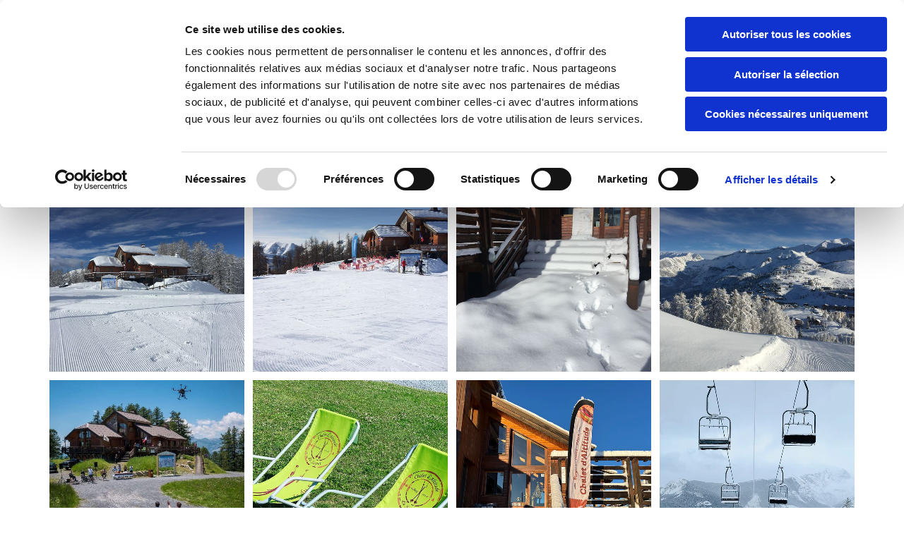

--- FILE ---
content_type: text/html; charset=UTF-8
request_url: https://www.hotelgenepi.fr/chalet-daltitude
body_size: 15814
content:
<!DOCTYPE html> <html lang="fr" data-currency="EUR" data-lang="fr" data-countrycode="fr_FR" data-rHash="fe01d67a002dfa0f3ac084298142eccd" dir="auto" data-cookiebot="true"> <head> <meta charset="UTF-8"/> <script>window.addEventListener("CookiebotOnDialogInit",function(){if (Cookiebot.getDomainUrlParam("autoAcceptCookies") === "true")Cookiebot.setOutOfRegion();});</script><script async fetchpriority="high" id="Cookiebot" src="https://consent.cookiebot.com/uc.js" data-cbid="4abfbc9f-58fd-4a0d-8f1a-f68f83b1cbf3" data-blockingmode="auto" data-culture="fr" type="text/javascript"></script><title>Chalet d'altitude</title><meta name="description" content="Chalet d'altitude"><meta property="og:type" content="website"><meta property="og:title" content="Chalet d'altitude"><meta property="og:url" content="https://www.hotelgenepi.fr/chalet-daltitude"><meta property="og:description" content="Chalet d'altitude"><meta property="og:image" content="https://www.hotelgenepi.fr"><link rel='canonical' href='https://www.hotelgenepi.fr/chalet-daltitude'/><!-- Cookiebot: Google consent mode v2 defaults --> <script type='text/javascript' data-cookieconsent='ignore'> window.dataLayer = window.dataLayer || []; function gtag(){dataLayer.push(arguments);} gtag('consent', 'default', { 'ad_storage': 'denied', 'analytics_storage': 'denied', 'ad_user_data': 'denied', 'ad_personalization': 'denied', 'functionality_storage': 'denied', 'personalization_storage': 'denied', 'security_storage': 'granted', 'wait_for_update': 500, }); gtag("set", "ads_data_redaction", true); gtag("set", "url_passthrough", false); </script><!-- Mono global site tag (gtag.js) - Google Analytics --> <script async type='text/plain' data-cookieconsent='statistics' src='https://www.googletagmanager.com/gtag/js?id=G-JQGZYJC9M6'></script> <script type='text/plain' data-cookieconsent='statistics'> window.dataLayer = window.dataLayer || []; function gtag(){dataLayer.push(arguments);} gtag('js', new Date()); gtag('config', 'G-JQGZYJC9M6', { 'anonymize_ip': true, 'send_page_view': false, 'custom_map': {'dimension1': 'monoSiteId', 'dimension2': 'monoRendering'} }); gtag('event', 'monoAction', { 'monoSiteId': '1066281', 'monoRendering': 'website'}); gtag('event', 'page_view', { 'monoSiteId': '1066281', 'monoRendering': 'website'}); var _mtr = _mtr || []; _mtr.push(['addTracker', function (action) { gtag('event', action, { 'send_to': 'G-JQGZYJC9M6', 'event_label': 'monoAction', 'monoSiteId': '1066281', 'monoRendering': 'website' }); }]); _mtr.push(['addRawTracker', function() { gtag.apply(gtag,arguments); }]); </script><script type='text/plain' data-cookieconsent='statistics'> (function(i,s,o,g,r,a,m){i['GoogleAnalyticsObject']=r;i[r]=i[r]||function(){ (i[r].q=i[r].q||[]).push(arguments)},i[r].l=1*new Date();a=s.createElement(o), m=s.getElementsByTagName(o)[0];a.async=1;a.src=g;m.parentNode.insertBefore(a,m) })(window,document,'script','//www.google-analytics.com/analytics.js','_mga'); _mga('create', 'UA-129182492-25', 'auto', 'custGa0'); _mga('custGa0.set', 'anonymizeIp', true); _mga('custGa0.send', 'pageview'); var _mtr = _mtr || []; _mga(function() { _mtr.push(['addTracker', function (action) { _mga('custGa0.send', 'event', 'monoAction', action); }]); _mtr.push(['addRawTracker', function() { _mga('custGa0.'.concat(arguments.shift()),arguments); }]); }); </script><meta name="viewport" content="width=device-width, initial-scale=1"><link rel='shortcut icon' type='image/x-icon' href='/uploads/L40xL4rl/favicon.ico'/><link rel="preload" href="https://css-fonts.eu.extra-cdn.com/css?family=Roboto:300,500&display=swap" as="style"><link href="https://css-fonts.eu.extra-cdn.com/css?family=Roboto:300,500&display=swap" rel="stylesheet"><link rel="preload" href="https://site-assets.cdnmns.com/108ab34d214b6bd35fa24bb0b75a9731/css/external-libs.css?1768316274365" as="style" fetchpriority="high"><link rel="stylesheet" href="https://site-assets.cdnmns.com/108ab34d214b6bd35fa24bb0b75a9731/css/external-libs.css?1768316274365"><style>article,aside,details,figcaption,figure,footer,header,hgroup,main,nav,section,summary{display:block}audio,canvas,video{display:inline-block}audio:not([controls]){display:none;height:0}[hidden]{display:none}html{font-size:100%;-ms-text-size-adjust:100%;-webkit-text-size-adjust:100%}html,button,input,select,textarea{font-family:inherit}body{margin:0}a:focus{outline-width:thin}a:active,a:hover{outline:0}h1{font-size:2em;margin:0.67em 0}h2{font-size:1.5em;margin:0.83em 0}h3{font-size:1.17em;margin:1em 0}h4{font-size:1em;margin:1.33em 0}h5{font-size:0.83em;margin:1.67em 0}h6{font-size:0.67em;margin:2.33em 0}abbr[title]{border-bottom:1px dotted}b,strong{font-weight:bold}blockquote{margin:1em 40px}dfn{font-style:italic}hr{-moz-box-sizing:content-box;box-sizing:content-box;height:0}mark{background:#ff0;color:#000}p,pre{margin:1em 0}code,kbd,pre,samp{font-family:monospace, serif;_font-family:'courier new', monospace;font-size:1em}pre{white-space:pre;white-space:pre-wrap;word-wrap:break-word}q{quotes:none}q:before,q:after{content:'';content:none}small{font-size:80%}sub,sup{font-size:75%;line-height:0;position:relative;vertical-align:baseline}sup{top:-0.5em}sub{bottom:-0.25em}dl,menu,ol,ul{margin:1em 0}dd{margin:0 0 0 40px}menu,ol,ul{padding:0 0 0 40px}nav ul,nav ol{list-style:none;list-style-image:none}img{-ms-interpolation-mode:bicubic}svg:not(:root){overflow:hidden}figure{margin:0}form{margin:0}fieldset{border:1px solid #c0c0c0;margin:0 2px;padding:0.35em 0.625em 0.75em}legend{border:0;padding:0;white-space:normal;*margin-left:-7px}button,input,select,textarea{font-size:100%;margin:0;vertical-align:baseline;*vertical-align:middle}button,input{line-height:normal}[type="submit"]{background-color:transparent}button,select{text-transform:none}button,html input[type="button"],input[type="reset"],input[type="submit"]{-webkit-appearance:button;cursor:pointer;*overflow:visible}button[disabled],html input[disabled]{cursor:default}input[type="checkbox"],input[type="radio"]{box-sizing:border-box;padding:0;*height:13px;*width:13px}input[type="search"]{-webkit-appearance:textfield;-moz-box-sizing:content-box;-webkit-box-sizing:content-box;box-sizing:content-box}input[type="search"]::-webkit-search-cancel-button,input[type="search"]::-webkit-search-decoration{-webkit-appearance:none}button::-moz-focus-inner,input::-moz-focus-inner{border:0;padding:0}textarea{overflow:auto;vertical-align:top}table{border-collapse:collapse;border-spacing:0}*,:before,:after{-webkit-box-sizing:border-box;-moz-box-sizing:border-box;box-sizing:border-box}@font-face{font-family:'FontAwesome';src:url("https://site-assets.cdnmns.com/108ab34d214b6bd35fa24bb0b75a9731/css/fonts/fa-brands-400.woff2") format("woff2"),url("https://site-assets.cdnmns.com/108ab34d214b6bd35fa24bb0b75a9731/css/fonts/fa-regular-400.woff2") format("woff2"),url("https://site-assets.cdnmns.com/108ab34d214b6bd35fa24bb0b75a9731/css/fonts/fa-solid-900.woff2") format("woff2"),url("https://site-assets.cdnmns.com/108ab34d214b6bd35fa24bb0b75a9731/css/fonts/fa-v4compatibility.woff2") format("woff2"),url("https://site-assets.cdnmns.com/108ab34d214b6bd35fa24bb0b75a9731/css/fonts/fa-brands-400.ttf") format("truetype"),url("https://site-assets.cdnmns.com/108ab34d214b6bd35fa24bb0b75a9731/css/fonts/fa-regular-400.ttf") format("truetype"),url("https://site-assets.cdnmns.com/108ab34d214b6bd35fa24bb0b75a9731/css/fonts/fa-solid-900.ttf") format("truetype"),url("https://site-assets.cdnmns.com/108ab34d214b6bd35fa24bb0b75a9731/css/fonts/fa-v4compatibility.ttf") format("truetype");font-weight:normal;font-style:normal;font-display:swap}@font-face{font-family:'FontAwesome';src:url("https://site-assets.cdnmns.com/108ab34d214b6bd35fa24bb0b75a9731/css/fonts/fa-brands-400.woff2") format("woff2"),url("https://site-assets.cdnmns.com/108ab34d214b6bd35fa24bb0b75a9731/css/fonts/fa-regular-400.woff2") format("woff2"),url("https://site-assets.cdnmns.com/108ab34d214b6bd35fa24bb0b75a9731/css/fonts/fa-solid-900.woff2") format("woff2"),url("https://site-assets.cdnmns.com/108ab34d214b6bd35fa24bb0b75a9731/css/fonts/fa-v4compatibility.woff2") format("woff2"),url("https://site-assets.cdnmns.com/108ab34d214b6bd35fa24bb0b75a9731/css/fonts/fa-brands-400.ttf") format("truetype"),url("https://site-assets.cdnmns.com/108ab34d214b6bd35fa24bb0b75a9731/css/fonts/fa-regular-400.ttf") format("truetype"),url("https://site-assets.cdnmns.com/108ab34d214b6bd35fa24bb0b75a9731/css/fonts/fa-solid-900.ttf") format("truetype"),url("https://site-assets.cdnmns.com/108ab34d214b6bd35fa24bb0b75a9731/css/fonts/fa-v4compatibility.ttf") format("truetype");font-weight:normal;font-style:normal;font-display:swap}header[data-underheaderrow]{position:absolute;left:0;right:0;z-index:5}header.headerFixed{position:fixed;top:0;z-index:5}header#shrunkImage{max-width:100%}header#shrunkImage>div.row{padding-top:8px;padding-bottom:8px}header.shrinking img,header.shrinking>div.row{transition:all 0.3s ease}.row{position:relative;width:100%}.row[data-attr-hide]{display:none}.rowGroup{width:100%;white-space:nowrap;overflow:hidden;display:-ms-flexbox;display:-webkit-flex;display:flex}.rowGroup.rowGroupFixed{width:1170px;margin:0 auto}.rowGroup.rowGroupFixed .row .container-fixed{width:100%}.rowGroup .row{vertical-align:top;white-space:normal;min-width:100%;min-height:100%}.rowGroup .row:last-child{margin-right:0}.no-flexbox .rowGroup .row{display:inline-block}.container{display:-ms-flexbox;display:-webkit-flex;display:flex;-webkit-flex-direction:row;-moz-flex-direction:row;-ms-flex-direction:row;flex-direction:row;-webkit-flex-wrap:wrap;-moz-flex-wrap:wrap;-ms-flex-wrap:wrap;flex-wrap:wrap}.no-flexbox .container{display:block}.no-flexbox .container:before,.no-flexbox .container:after{display:table;content:" "}.no-flexbox .container:after{clear:both}.container-fluid{width:100%}.container-fixed{width:100%}@media only screen and (min-width: 1200px){.container-fixed{max-width:1170px;margin:0 auto}.rowGroup.fullScreenRow .row{min-height:100vh;display:flex}.rowGroup.fullScreenRow.verticalAlignRowTop .row{align-items:flex-start}.rowGroup.fullScreenRow.verticalAlignRowCenter .row{align-items:center}.rowGroup.fullScreenRow.verticalAlignRowBottom .row{align-items:flex-end}.rowGroup .row{height:auto}.row.fullScreenRow{min-height:100vh;display:flex}.row.fullScreenRow.verticalAlignRowTop{align-items:flex-start !important}.row.fullScreenRow.verticalAlignRowCenter{align-items:center !important}.row.fullScreenRow.verticalAlignRowBottom{align-items:flex-end !important}}.container-fixed .container{width:100%}body .designRow{padding:0;margin:0;background-color:transparent}body .designRow>.container>.col{padding:0;margin:0}body.engagementPreviewBody{background-color:#EAEAEA}body.engagementPreviewBody .designRow{display:none}.col{position:relative;padding-left:15px;padding-right:15px}.no-flexbox .col{float:left;display:block}.col:after{content:"";visibility:hidden;display:block;height:0;clear:both}.col.flexCol{display:-ms-flexbox;display:flex;-webkit-flex-direction:column;-moz-flex-direction:column;-ms-flex-direction:column;flex-direction:column}[data-hideheader] header{margin-top:-99999px;position:absolute}[data-hidefooter] footer{margin-top:-99999px;position:absolute}.col-sm-12{width:100%}.col-sm-11{width:91.66667%}.col-sm-10{width:83.33333%}.col-sm-9{width:75%}.col-sm-8{width:66.66667%}.col-sm-7{width:58.33333%}.col-sm-6{width:50%}.col-sm-5{width:41.66667%}.col-sm-4{width:33.33333%}.col-sm-3{width:25%}.col-sm-2{width:16.66667%}.col-sm-1{width:8.33333%}@media only screen and (min-width: 768px){.col-md-12{width:100%}.col-md-11{width:91.66667%}.col-md-10{width:83.33333%}.col-md-9{width:75%}.col-md-8{width:66.66667%}.col-md-7{width:58.33333%}.col-md-6{width:50%}.col-md-5{width:41.66667%}.col-md-4{width:33.33333%}.col-md-3{width:25%}.col-md-2{width:16.66667%}.col-md-1{width:8.33333%}}@media only screen and (min-width: 1200px){.col-lg-12{width:100%}.col-lg-11{width:91.66667%}.col-lg-10{width:83.33333%}.col-lg-9{width:75%}.col-lg-8{width:66.66667%}.col-lg-7{width:58.33333%}.col-lg-6{width:50%}.col-lg-5{width:41.66667%}.col-lg-4{width:33.33333%}.col-lg-3{width:25%}.col-lg-2{width:16.66667%}.col-lg-1{width:8.33333%}}.clear:after,.clear:before{display:table;content:'';flex-basis:0;order:1}.clear:after{clear:both}.lt-ie8 .clear{zoom:1}.hide-overflow{overflow:hidden}.hide-visibility{opacity:0;visibility:hidden}.hidden{display:none !important}.hiddenBG{background-image:none !important}@media only screen and (min-width: 0px) and (max-width: 767px){.hidden-sm{display:none !important}}@media only screen and (min-width: 768px) and (max-width: 1199px){.hidden-md{display:none !important}}@media only screen and (min-width: 1200px){.hidden-lg{display:none !important}}.text-left{text-align:left}.text-center{text-align:center}.text-right{text-align:right}.margin-bottom{margin-bottom:20px}.no-lat-padding{padding-left:0px;padding-right:0px}.no-left-padding{padding-left:0px}.no-right-padding{padding-right:0px}nav .closeBtn{color:#FFF}nav a{display:block}nav a:focus,nav a:focus+.dropIco{position:relative;z-index:1}nav .dropIco{border:none;background:transparent;top:0}nav .dropIco:hover{cursor:pointer}nav .navIcon{vertical-align:middle}@media only screen and (min-width: 768px){nav:before{color:#FFF;font-size:40px;line-height:1em}[data-enablefocusindication] nav:not(.opened-menu) ul li.hasChildren{display:inline-flex}[data-enablefocusindication] nav:not(.opened-menu) ul li.hasChildren ul[id^="navUl"]{overflow:visible}[data-enablefocusindication] nav:not(.opened-menu) ul li.hasChildren ul li.hasChildren{display:block}[data-enablefocusindication] nav:not(.opened-menu) ul li a.dropIco{margin:0 !important;padding:0 !important}nav ul{margin:0;padding:0;position:relative}[data-enablefocusindication] nav ul:not(.navContainer) li.showChildren a.dropIco{position:absolute;top:50%;left:calc(100% - $caretSize)}[data-enablefocusindication] nav ul:not(.navContainer) li.showChildren>ul{opacity:1;transition:0.5s ease-in-out;max-height:1500px}[data-enablefocusindication] nav ul li a.dropIco{background-color:transparent !important;position:absolute;display:inline-block;min-width:10px;height:100%}[data-enablefocusindication] nav ul li a.dropIco:after{display:none}[data-enablefocusindication] nav ul li.hasChildren>ul>li.hasChildren a.dropIco{position:absolute;display:inline-block;top:calc(50% - 5px);right:10px;left:unset;width:10px;height:10px}[data-enablefocusindication] nav ul li.hasChildren>ul>li.hasChildren a.dropIco:after{content:"";font-family:"FontAwesome"}nav ul li{list-style:none;display:inline-block;text-align:left;position:relative}nav ul li a{display:inline-block}nav ul li a:after{content:"";font-family:"FontAwesome";font-size:0.8em;line-height:0.8em;width:10px}nav ul li a:only-child:after{display:none}nav ul li a.dropIco{display:none}nav ul li:hover>ul,nav ul li.hover>ul{display:block;opacity:1;visibility:visible}nav ul>li:focus{z-index:999}nav ul .closeBtn{display:none}nav>ul ul{display:block;opacity:0;visibility:hidden;position:absolute;left:auto;top:100%;margin-top:0;z-index:5;width:auto}nav>ul ul.left{right:100%;left:unset}nav>ul ul.firstSubmenuLeft{right:0}footer nav>ul ul{top:auto;bottom:100%}nav>ul ul .naviLeft li{text-align:end}nav>ul ul li{float:none;display:block;margin-left:0;min-width:220px;position:relative}nav>ul ul li a:after{content:"";position:absolute;right:10px;top:50%;-webkit-transform:translate(0, -50%);-moz-transform:translate(0, -50%);-o-transform:translate(0, -50%);-ms-transform:translate(0, -50%);transform:translate(0, -50%)}nav>ul ul li a.naviLeft+.dropIco{left:10px !important}nav>ul ul li a.naviLeft:after{content:"";position:absolute;left:10px;right:unset;top:50%;-webkit-transform:translate(0, -50%);-moz-transform:translate(0, -50%);-o-transform:translate(0, -50%);-ms-transform:translate(0, -50%);transform:translate(0, -50%)}nav>ul ul a{white-space:normal;display:block}nav>ul ul ul{left:100%;top:0px}}@media (min-width: 768px) and (max-width: 1199px){nav[data-settings*="verticalNav-md=true"]:before{cursor:pointer;content:"";font-family:"FontAwesome"}nav[data-settings*="verticalNav-md=true"] ul{margin:0;padding:0;visibility:visible}nav[data-settings*="verticalNav-md=true"] ul li{text-align:left !important;position:relative;display:block;width:100%}nav[data-settings*="verticalNav-md=true"] ul li.hasChildren>ul>li.hasChildren a.dropIco{height:unset}nav[data-settings*="verticalNav-md=true"] ul li.hasChildren a.dropIco{position:absolute;display:inline-block;margin-top:0 !important;margin-bottom:0 !important;right:0;height:unset}nav[data-settings*="verticalNav-md=true"] ul li.hasChildren a.dropIco:before{content:"";font-family:"FontAwesome"}nav[data-settings*="verticalNav-md=true"] ul li.hasChildren a.dropIco:after{content:'' !important;display:block;position:absolute;margin:0;width:40px;height:40px;top:50%;left:50%;background:transparent;-webkit-transform:translate(-50%, -50%);-moz-transform:translate(-50%, -50%);-o-transform:translate(-50%, -50%);-ms-transform:translate(-50%, -50%);transform:translate(-50%, -50%);z-index:2}nav[data-settings*="verticalNav-md=true"] ul li.hasChildren.showChildren>.dropIco:before{content:""}nav[data-settings*="verticalNav-md=true"] ul li.hasChildren>ul>li.hasChildren a.dropIco{right:1em;top:0 !important;left:unset !important}nav[data-settings*="verticalNav-md=true"] ul a{text-decoration:none;display:block;line-height:1}nav[data-settings*="verticalNav-md=true"] ul a:after{display:none}nav[data-settings*="verticalNav-md=true"] ul a.dropIco[aria-expanded=true] ~ ul{overflow:visible}nav[data-settings*="verticalNav-md=true"] ul a:focus,nav[data-settings*="verticalNav-md=true"] ul a:focus ~ .dropIco{z-index:6}nav[data-settings*="verticalNav-md=true"]>ul{position:fixed;top:0;right:100%;width:20%;height:100%;z-index:99999;background:rgba(0,0,0,0.9);padding-top:50px;overflow-y:scroll}nav[data-settings*="verticalNav-md=true"]>ul ul{max-height:0;margin-left:10px;transition:0.5s cubic-bezier(0, 1, 0.5, 1);overflow:hidden;display:block;position:relative;top:auto;left:auto;right:unset}nav[data-settings*="verticalNav-md=true"]>ul .hasChildren.showChildren>ul{opacity:1;transition:0.5s ease-in-out;max-height:1500px}nav[data-settings*="verticalNav-md=true"]>ul .closeBtn{position:absolute;top:10px;right:10px;font-size:2em;display:inline;width:auto;padding:0.2em}nav[data-settings*="verticalNav-md=true"]>ul .closeBtn:before{content:"×";font-family:"FontAwesome"}nav[data-settings*="verticalNav-md=true"][data-settings*="direction=right"]>ul{right:auto;left:100%}nav[data-settings*="verticalNav-md=true"]>ul{width:50%}}@media (min-width: 1200px){nav[data-settings*="verticalNav-lg=true"]:before{cursor:pointer;content:"";font-family:"FontAwesome"}nav[data-settings*="verticalNav-lg=true"] ul{margin:0;padding:0;visibility:visible}nav[data-settings*="verticalNav-lg=true"] ul li{text-align:left !important;position:relative;display:block;width:100%}nav[data-settings*="verticalNav-lg=true"] ul li.hasChildren>ul>li.hasChildren a.dropIco{height:unset}nav[data-settings*="verticalNav-lg=true"] ul li.hasChildren a.dropIco{position:absolute;display:inline-block;margin-top:0 !important;margin-bottom:0 !important;right:0;height:unset}nav[data-settings*="verticalNav-lg=true"] ul li.hasChildren a.dropIco:before{content:"";font-family:"FontAwesome"}nav[data-settings*="verticalNav-lg=true"] ul li.hasChildren a.dropIco:after{content:'' !important;display:block;position:absolute;margin:0;width:40px;height:40px;top:50%;left:50%;background:transparent;-webkit-transform:translate(-50%, -50%);-moz-transform:translate(-50%, -50%);-o-transform:translate(-50%, -50%);-ms-transform:translate(-50%, -50%);transform:translate(-50%, -50%);z-index:2}nav[data-settings*="verticalNav-lg=true"] ul li.hasChildren.showChildren>.dropIco:before{content:""}nav[data-settings*="verticalNav-lg=true"] ul li.hasChildren>ul>li.hasChildren a.dropIco{right:1em;top:0 !important;left:unset !important}nav[data-settings*="verticalNav-lg=true"] ul a{text-decoration:none;display:block;line-height:1}nav[data-settings*="verticalNav-lg=true"] ul a:after{display:none}nav[data-settings*="verticalNav-lg=true"] ul a.dropIco[aria-expanded=true] ~ ul{overflow:visible}nav[data-settings*="verticalNav-lg=true"] ul a:focus,nav[data-settings*="verticalNav-lg=true"] ul a:focus ~ .dropIco{z-index:6}nav[data-settings*="verticalNav-lg=true"]>ul{position:fixed;top:0;right:100%;width:20%;height:100%;z-index:99999;background:rgba(0,0,0,0.9);padding-top:50px;overflow-y:scroll}nav[data-settings*="verticalNav-lg=true"]>ul ul{max-height:0;margin-left:10px;transition:0.5s cubic-bezier(0, 1, 0.5, 1);overflow:hidden;display:block;position:relative;top:auto;left:auto;right:unset}nav[data-settings*="verticalNav-lg=true"]>ul .hasChildren.showChildren>ul{opacity:1;transition:0.5s ease-in-out;max-height:1500px}nav[data-settings*="verticalNav-lg=true"]>ul .closeBtn{position:absolute;top:10px;right:10px;font-size:2em;display:inline;width:auto;padding:0.2em}nav[data-settings*="verticalNav-lg=true"]>ul .closeBtn:before{content:"×";font-family:"FontAwesome"}nav[data-settings*="verticalNav-lg=true"][data-settings*="direction=right"]>ul{right:auto;left:100%}}nav[data-settings*="vertical=true"]:before{cursor:pointer;content:"";font-family:"FontAwesome"}nav[data-settings*="vertical=true"] ul{margin:0;padding:0;visibility:visible}nav[data-settings*="vertical=true"] ul li{text-align:left !important;position:relative;display:block;width:100%}nav[data-settings*="vertical=true"] ul li.hasChildren>ul>li.hasChildren a.dropIco{height:unset}nav[data-settings*="vertical=true"] ul li.hasChildren a.dropIco{position:absolute;display:inline-block;margin-top:0 !important;margin-bottom:0 !important;right:0;height:unset}nav[data-settings*="vertical=true"] ul li.hasChildren a.dropIco:before{content:"";font-family:"FontAwesome"}nav[data-settings*="vertical=true"] ul li.hasChildren a.dropIco:after{content:'' !important;display:block;position:absolute;margin:0;width:40px;height:40px;top:50%;left:50%;background:transparent;-webkit-transform:translate(-50%, -50%);-moz-transform:translate(-50%, -50%);-o-transform:translate(-50%, -50%);-ms-transform:translate(-50%, -50%);transform:translate(-50%, -50%);z-index:2}nav[data-settings*="vertical=true"] ul li.hasChildren.showChildren>.dropIco:before{content:""}nav[data-settings*="vertical=true"] ul li.hasChildren>ul>li.hasChildren a.dropIco{right:1em;top:0 !important;left:unset !important}nav[data-settings*="vertical=true"] ul a{text-decoration:none;display:block;line-height:1}nav[data-settings*="vertical=true"] ul a:after{display:none}nav[data-settings*="vertical=true"] ul a.dropIco[aria-expanded=true] ~ ul{overflow:visible}nav[data-settings*="vertical=true"] ul a:focus,nav[data-settings*="vertical=true"] ul a:focus ~ .dropIco{z-index:6}nav[data-settings*="vertical=true"]>ul{position:fixed;top:0;right:100%;width:20%;height:100%;z-index:99999;background:rgba(0,0,0,0.9);padding-top:50px;overflow-y:scroll}nav[data-settings*="vertical=true"]>ul ul{max-height:0;margin-left:10px;transition:0.5s cubic-bezier(0, 1, 0.5, 1);overflow:hidden;display:block;position:relative;top:auto;left:auto;right:unset}nav[data-settings*="vertical=true"]>ul .hasChildren.showChildren>ul{opacity:1;transition:0.5s ease-in-out;max-height:1500px}nav[data-settings*="vertical=true"]>ul .closeBtn{position:absolute;top:10px;right:10px;font-size:2em;display:inline;width:auto;padding:0.2em}nav[data-settings*="vertical=true"]>ul .closeBtn:before{content:"×";font-family:"FontAwesome"}nav[data-settings*="vertical=true"][data-settings*="direction=right"]>ul{right:auto;left:100%}@media only screen and (max-width: 767px){nav:not(.horizontal-menu--mobile):before,nav[data-settings*="vertical=true"]:not(.horizontal-menu--mobile):before{content:"";cursor:pointer;font-family:"FontAwesome";padding:10px;line-height:1em}nav:not(.horizontal-menu--mobile) ul,nav[data-settings*="vertical=true"]:not(.horizontal-menu--mobile) ul{margin:0;padding:0}nav:not(.horizontal-menu--mobile) ul li,nav[data-settings*="vertical=true"]:not(.horizontal-menu--mobile) ul li{text-align:left !important;position:relative}nav:not(.horizontal-menu--mobile) ul li.hasChildren .dropIco,nav[data-settings*="vertical=true"]:not(.horizontal-menu--mobile) ul li.hasChildren .dropIco{position:absolute;right:1em;padding-left:15px;padding-right:15px;margin-top:0 !important;margin-bottom:0 !important}nav:not(.horizontal-menu--mobile) ul li.hasChildren .dropIco:before,nav[data-settings*="vertical=true"]:not(.horizontal-menu--mobile) ul li.hasChildren .dropIco:before{content:"";font-family:"FontAwesome"}nav:not(.horizontal-menu--mobile) ul li.hasChildren .dropIco:after,nav[data-settings*="vertical=true"]:not(.horizontal-menu--mobile) ul li.hasChildren .dropIco:after{display:none}nav:not(.horizontal-menu--mobile) ul li.hasChildren.showChildren>.dropIco:before,nav[data-settings*="vertical=true"]:not(.horizontal-menu--mobile) ul li.hasChildren.showChildren>.dropIco:before{content:""}nav:not(.horizontal-menu--mobile) ul li.active>a,nav[data-settings*="vertical=true"]:not(.horizontal-menu--mobile) ul li.active>a{font-weight:600}nav:not(.horizontal-menu--mobile) ul a,nav[data-settings*="vertical=true"]:not(.horizontal-menu--mobile) ul a{text-decoration:none;line-height:1}nav:not(.horizontal-menu--mobile) ul a.dropIco[aria-expanded=true] ~ ul,nav[data-settings*="vertical=true"]:not(.horizontal-menu--mobile) ul a.dropIco[aria-expanded=true] ~ ul{overflow:visible}nav:not(.horizontal-menu--mobile) ul a:focus,nav:not(.horizontal-menu--mobile) ul a:focus ~ .dropIco,nav[data-settings*="vertical=true"]:not(.horizontal-menu--mobile) ul a:focus,nav[data-settings*="vertical=true"]:not(.horizontal-menu--mobile) ul a:focus ~ .dropIco{z-index:6}nav:not(.horizontal-menu--mobile)>ul,nav[data-settings*="vertical=true"]:not(.horizontal-menu--mobile)>ul{position:fixed;right:100%;top:0;width:100%;height:100%;z-index:99999;background:rgba(0,0,0,0.9);padding:50px 0 0 20px;overflow-y:scroll}nav:not(.horizontal-menu--mobile)>ul ul,nav[data-settings*="vertical=true"]:not(.horizontal-menu--mobile)>ul ul{max-height:0;margin-left:10px;transition:0.5s cubic-bezier(0, 1, 0.5, 1);overflow:hidden}nav:not(.horizontal-menu--mobile)>ul ul li a,nav[data-settings*="vertical=true"]:not(.horizontal-menu--mobile)>ul ul li a{line-height:1}nav:not(.horizontal-menu--mobile)>ul .hasChildren.showChildren>ul,nav[data-settings*="vertical=true"]:not(.horizontal-menu--mobile)>ul .hasChildren.showChildren>ul{opacity:1;transition:0.5s ease-in-out;max-height:1500px}nav:not(.horizontal-menu--mobile)>ul .closeBtn,nav[data-settings*="vertical=true"]:not(.horizontal-menu--mobile)>ul .closeBtn{position:absolute;top:19px;right:21px;font-size:2em;display:inline;z-index:1;padding:0.2em}nav:not(.horizontal-menu--mobile)>ul .closeBtn:before,nav[data-settings*="vertical=true"]:not(.horizontal-menu--mobile)>ul .closeBtn:before{content:"×";font-family:"FontAwesome"}nav:not(.horizontal-menu--mobile)[data-settings*="direction=right"]>ul,nav[data-settings*="vertical=true"]:not(.horizontal-menu--mobile)[data-settings*="direction=right"]>ul{left:100%;right:auto}}.locale ul{margin:0;padding:0;display:inline-block;white-space:nowrap;position:relative;z-index:2}.locale ul a{text-decoration:none}.locale ul li{display:none;list-style:none;position:absolute;width:100%}.locale ul li a:before{content:"";font-family:"FontAwesome";font-size:0.8em;margin-right:5px;display:none;vertical-align:bottom}.locale ul li.active{display:block;position:static}.locale ul li.active a:before{display:inline-block}.locale ul li.active:only-child a:before{display:none}.locale ul:hover{z-index:11}.locale ul:hover li{display:block}.locale .locale_touch li:not(.active){display:block}body.noScroll{overflow:hidden;position:fixed}body.safariNoScroll{overflow:hidden}.form input[type="checkbox"]+label{display:inline-block;margin-left:10px;cursor:pointer}.form input[type="checkbox"]+label:before{display:inline-block;vertical-align:middle;left:0;width:1.8em;height:1.8em;font-family:'FontAwesome';font-size:0.8em;text-align:center;line-height:1.7em;margin-right:0.5em;content:'';color:#333;background:#FFF;border:1px solid #ccc;letter-spacing:normal;font-style:normal}.form input[type="checkbox"]:focus+label:before{-webkit-box-shadow:box-shadow(0 0 1px 0.01em #3b99fc);-moz-box-shadow:box-shadow(0 0 1px 0.01em #3b99fc);box-shadow:box-shadow(0 0 1px 0.01em #3b99fc)}.form input[type="checkbox"]:checked+label:before{content:'\f00c'}.image{max-width:100%;height:auto}.row.brandfooter .col{display:block}.row.brandfooter .brandLogoContainer{text-align:right}.row.brandfooter .brandLogoContainer .footerlogo{vertical-align:middle}.row.brandfooter .brandLogoContainer .brandText{display:inline-block;vertical-align:middle}.row.brandfooter .brandTextAlternativeContainer{display:flex;align-items:center;padding-top:6px}.row.brandfooter .brandTextAlternativeContainer a{color:inherit !important}.row.brandfooter .brandTextContainer{width:inherit}.row.brandfooter .brandTextContainer .footerText{color:black}.row.brandfooter .logoOpacity{opacity:66%;width:100px}@media only screen and (max-width: 768px){.row.brandfooter .brandLogoContainer,.row.brandfooter .brandTextContainer{text-align:center}}.row.brandfooter.noPadding{height:40px;display:table;padding:0}.row.brandfooter.noPadding img,.row.brandfooter.noPadding span{display:table-cell;vertical-align:middle}.row.brandfooter.noPadding img.brandingText,.row.brandfooter.noPadding span.brandingText{padding-left:5px}.row.brandfooter .brandedInnerRow{padding:0}.row.brandfooter .brandedTopColumn{margin-bottom:25px}.row.brandheader{z-index:1;box-shadow:0px 0px 5px rgba(0,0,0,0.1)}.row.brandheader .col{display:block;padding-bottom:0}.row.brandheader.noPadding{height:56px;display:flex;justify-content:center;align-items:center;padding:0}.row.brandheader.noPadding .wrapper{display:flex;justify-content:center;align-items:center}.row.brandheader.noPadding .wrapper .brandingLogo{margin-right:24px;padding-right:24px;border-right:1px solid #ECEDEE}.row.brandheader.noPadding .wrapper .brandingLogo img{height:32px}.row.brandheader.noPadding .wrapper .brandingLink{font-size:13px}@media only screen and (max-width: 375px){.row.brandheader .col{display:flex;justify-content:center;align-items:center;padding-bottom:0}.row.brandheader.noPadding{height:100px}.row.brandheader.noPadding .wrapper{flex-wrap:wrap;padding:0 10px 7px 10px}.row.brandheader.noPadding .wrapper .brandingLogo{border-right:none;margin-right:0;padding-right:5px;padding-left:5px}}@media only screen and (min-width: 376px) and (max-width: 426px){.row.brandheader .col{display:flex;justify-content:center;align-items:center;padding-bottom:0}.row.brandheader.noPadding{height:88px}.row.brandheader.noPadding .wrapper{flex-wrap:wrap;padding:0 30px 7px 30px}.row.brandheader.noPadding .wrapper .brandingLogo{border-right:none;margin-right:0;padding-right:5px;padding-left:5px}}@media only screen and (min-width: 427px) and (max-width: 1024px){.row.brandheader .col{display:flex;justify-content:center;align-items:center;padding-bottom:0}.row.brandheader.noPadding .wrapper{flex-wrap:wrap}}.infobar-wrapper{position:fixed;top:0;left:0;display:block;z-index:20;width:100vw;padding:32px;background:rgba(27,27,27,0.95);font-size:13px}.infobar-wrapper .infobar{font-family:'Roboto';width:100vw;text-align:left;display:flex;flex-direction:column;justify-content:center;height:100%}.infobar-wrapper .infobar a{color:#fff}.infobar-wrapper .infobar p{color:#fff;text-align:left;line-height:18px}.infobar-wrapper .infobar .cookie-row{width:calc(100% - 64px);padding:0}.infobar-wrapper .infobar .cookie-row.cookie-row-text{overflow:auto}.infobar-wrapper .infobar h1.cookie-headline,.infobar-wrapper .infobar h4.cookie-headline{color:#fff;font-size:18px;font-weight:500;margin-bottom:8px}.infobar-wrapper .infobar h1.cookie-headline.push-top,.infobar-wrapper .infobar h4.cookie-headline.push-top{margin-top:24px}.infobar-wrapper .infobar p.cookie-description{text-align:left;line-height:1.36;font-size:14px;font-weight:300;max-width:1040px;width:100%;margin-bottom:16px}.infobar-wrapper .infobar p.cookie-readmore{font-size:14px;text-align:left;padding-bottom:12px}.infobar-wrapper .infobar .cookie-checkboxes{width:50%;min-height:47px;padding:16px 0;float:left}.infobar-wrapper .infobar .cookie-checkboxes label{color:#fff;font-size:16px;font-weight:300;margin-right:16px}.infobar-wrapper .infobar .cookie-checkboxes label input{margin-right:8px}.infobar-wrapper .infobar .cookie-buttons{font-weight:500;width:50%;min-height:47px;float:left;text-align:right}.infobar-wrapper .infobar .cookie-buttons a{cursor:pointer}.infobar-wrapper[data-settings*="bottom"]{bottom:0;top:inherit}@media only screen and (max-width: 1199px){.infobar-wrapper .infobar{width:100%}}.infobar-wrapper .infobar-close{position:absolute;top:15px;right:20px;font-size:25px;color:#FFF}.infobar-wrapper a#revoke-consent{font-size:13px;padding:13px 24px;border:1px solid #fff;background:#fff;color:#181818;-webkit-border-radius:3px;-moz-border-radius:3px;-o-border-radius:3px;border-radius:3px}.infobar-wrapper a#infobar-acceptCookiesBtn{display:inline-block;font-size:13px;padding:13px 24px;border:1px solid #fff;background:#fff;color:#181818;-webkit-border-radius:3px;-moz-border-radius:3px;-o-border-radius:3px;border-radius:3px}.infobar-wrapper a#infobar-acceptSelectedCookiesBtn{display:inline-block;font-size:13px;padding:13px 24px;border:1px solid #fff;margin-right:16px;-webkit-border-radius:3px;-moz-border-radius:3px;-o-border-radius:3px;border-radius:3px}.infobar-wrapper a#infobar-donottrack{font-size:13px;padding:13px 24px;border:1px solid #fff;background:#fff;color:#181818;margin-left:18px;float:right;-webkit-border-radius:3px;-moz-border-radius:3px;-o-border-radius:3px;border-radius:3px}@media only screen and (max-width: 992px){.infobar-wrapper{height:100%;overflow:scroll}.infobar-wrapper .infobar .cookie-row{width:100%}.infobar-wrapper .infobar .cookie-checkboxes{float:none;width:100%}.infobar-wrapper .infobar .cookie-checkboxes label{display:block}.infobar-wrapper .infobar .cookie-checkboxes label:first-of-type{margin-bottom:16px}.infobar-wrapper .infobar .cookie-buttons{float:none;width:100%;text-align:left}}.optout-button{position:fixed;bottom:0px;left:2%;z-index:5;width:100px;height:50px;background-color:rgba(163,163,163,0.4);color:white}.rowGroup .row.normalizeSize,.imagelist .slide.normalizeSize,.gallery .slide.normalizeSize,.catalog .slide.normalizeSize,.blog .slide.normalizeSize{opacity:0;padding-left:0;padding-right:0;min-width:0;max-width:0;max-height:0;border:0}@media only screen and (max-width: 768px){.rowGroup .row.normalizeSize,.imagelist .slide.normalizeSize,.gallery .slide.normalizeSize,.catalog .slide.normalizeSize,.blog .slide.normalizeSize{padding-left:0;padding-right:0;min-width:0;max-width:0;border:0}}.osmap .osmap-container,.osmap .map-container{z-index:0}.singleProduct .shopQuantity{float:left;display:inline-block;padding:5px 0}.singleProduct .shopQuantity .description{margin-right:5px}.singleProduct .shopQuantity .decreaseQuantity,.singleProduct .shopQuantity .increaseQuantity{cursor:pointer;width:20px;padding:0 10px;-moz-user-select:-moz-none;-khtml-user-select:none;-webkit-user-select:none;user-select:none}.singleProduct .shopQuantity .decreaseQuantity.outOfStock,.singleProduct .shopQuantity .increaseQuantity.outOfStock{color:#333333;cursor:auto}.singleProduct .shopQuantity .quantity{width:40px;display:inline-block;text-align:center}.cart .prodDetails>span{overflow:visible}.cart .prodDetails .prodQuant,.cart .prodDetails .prodQuantity,.cart .prodDetails .prodPrice{display:inline-block}.cart .prodDetails .prodQuant{padding-right:10px}.cart .prodDetails input.prodQuantity{width:20px;text-align:center;border-radius:3px}.cart .prodDetails .prodPrice{float:right;line-height:2.2em}.cart .prodRemove{padding-top:1em}.checkout .products .product-row .qty{width:auto} </style><!--[if IE 8]><link rel="stylesheet" href="https://site-assets.cdnmns.com/108ab34d214b6bd35fa24bb0b75a9731/css/grids.css?1768316274365"><!endif]--><style>.h-captcha{display:table;margin-bottom:10px}.hcaptcha-badge{background-color:#fafafa;z-index:2;width:280px;border-radius:4px;border:1px solid #b2bdcc;position:fixed;bottom:70px}.hcaptcha-badge.hide{visibility:hidden}.hcaptcha-badge.bottomleft{left:-210px;display:flex;flex-direction:row-reverse}.hcaptcha-badge.bottomleft .hcaptcha-badge-logo-wrapper{padding:5px 10px 0px 10px;display:flex;align-items:center;flex-direction:column}.hcaptcha-badge.bottomleft .hcaptcha-badge-logo-wrapper .hcaptcha-badge-logo{width:50px;height:50px;background-image:url("https://site-assets.cdnmns.com/108ab34d214b6bd35fa24bb0b75a9731/css/img/hcaptcha-badge.svg");background-size:cover}.hcaptcha-badge.bottomleft .hcaptcha-badge-logo-wrapper .hcaptcha-badge-text{font-size:10px;font-weight:600}.hcaptcha-badge.bottomleft .hcaptcha-badge-legal{display:block;margin:auto;line-height:18px;font-size:10px;min-width:200px}.hcaptcha-badge.bottomleft:hover{left:2px;cursor:pointer}.hcaptcha-badge.bottomright{right:-210px;display:flex}.hcaptcha-badge.bottomright .hcaptcha-badge-logo-wrapper{padding:5px 10px 0px 10px;display:flex;align-items:center;flex-direction:column}.hcaptcha-badge.bottomright .hcaptcha-badge-logo-wrapper .hcaptcha-badge-logo{width:50px;height:50px;background-image:url("https://site-assets.cdnmns.com/108ab34d214b6bd35fa24bb0b75a9731/css/img/hcaptcha-badge.svg");background-size:cover}.hcaptcha-badge.bottomright .hcaptcha-badge-logo-wrapper .hcaptcha-badge-text{font-size:10px;font-weight:600}.hcaptcha-badge.bottomright .hcaptcha-badge-legal{display:block;margin:auto;line-height:18px;font-size:10px;min-width:200px}.hcaptcha-badge.bottomright:hover{right:2px;cursor:pointer}.hcaptcha-badge:after{content:'';display:block;width:65px;height:73.6px;background-image:url("https://site-assets.cdnmns.com/108ab34d214b6bd35fa24bb0b75a9731/css/img/hcaptcha-badge-tool.png");background-size:cover} </style><!--[if IE 8]><link rel="stylesheet" href="https://site-assets.cdnmns.com/108ab34d214b6bd35fa24bb0b75a9731/css/hcaptcha.css?1768316274365"><![endif]--><style id='style_site'>.headline { font-size:40px; line-height:1.2em; letter-spacing:0em; margin-bottom:0px; font-family:Flamenco; color:#ffffff; text-transform:none; font-weight:800;} .headline a:hover { text-decoration:underline;} nav { text-align:center;} nav> ul li> a { font-weight:800; font-size:16px; transition:all 0.25s ease-in 0s;} nav:before { color:#85af40; font-size:30px;} nav> ul> li> ul a { font-family:Open Sans; font-size:14px;} nav> ul li.active> a { font-weight:400;} nav> ul li a { text-transform:uppercase; text-align:center; background-color:#85af40; border-top-left-radius:100px; border-top-right-radius:100px; border-bottom-left-radius:100px; border-bottom-right-radius:100px; margin-left:20px; padding-left:15px; padding-top:8px; padding-bottom:8px; padding-right:15px;} nav> ul> li> ul li a { border-color:#85af40; margin-left:0px; padding-left:10px; padding-top:10px; padding-bottom:10px; padding-right:10px;} nav> ul> li> ul li.active> a { color:#fff; background-color:rgb(133, 175, 64); border-color:#85af40;} nav.opened-menu> ul { background-color:#85af40;} nav> ul .closeBtn { color:rgb(197, 197, 197);} .nav .navIcon.fa { padding-right:10px; padding-bottom:2px;} nav> ul li a:hover { background-color:#ffffff;} nav .navIcon.fa { color:#85af40;} nav:hover:before { color:#85af40;} .subtitle { font-size:30px; line-height:1.2em; letter-spacing:0em; margin-bottom:0px; font-family:Flamenco; color:#bfbfbf; font-weight:800;} .preamble { font-size:18px; line-height:1.5em; letter-spacing:0em; margin-bottom:0px; font-family:Muli; color:rgb(76, 75, 75);} .bodytext { line-height:1.6em; margin-bottom:0px; font-size:18px; font-family:Muli; color:rgb(76, 75, 75);} .bodytext a { color:#ffffff;} .bodytext a:hover { color:rgb(55, 111, 46);} .smalltext { line-height:1.6em; letter-spacing:0em; font-size:14px; margin-bottom:5px; font-family:Open Sans; color:#fff;} body { color:rgb(76, 75, 75); font-size:18px; line-height:1.6em; font-weight:400; background-color:#fff; font-family:Nunito;} body a { text-decoration:none; color:#fff;} body a:hover { color:#ffffff;} .button { border-radius:3px; width:100%; background-color:#ffffff; font-size:15px; line-height:1.2em; text-align:center; border-top-left-radius:0px; border-top-right-radius:0px; border-bottom-left-radius:0px; border-bottom-right-radius:0px; padding-left:25px; padding-top:12px; padding-bottom:12px; padding-right:25px;} .button:hover { background-color:#bfbfbf;} .button .buttonIcon.fa { margin-right:10px;} .form { margin-bottom:0px; padding-top:0px; padding-right:0px; padding-bottom:0px; padding-left:0px;} .form label { padding-bottom:0px; margin-bottom:10px; line-height:1.2em; color:rgb(76, 75, 75); margin-top:0px;} .form input[type=text],.form textarea,.form select { border-radius:3px; border-color:rgb(197, 197, 197); color:rgb(76, 75, 75); font-size:18px; padding-top:10px; padding-right:10px; padding-bottom:10px; padding-left:10px; margin-top:0px; margin-right:0px; margin-bottom:10px; margin-left:0px; background-color:#fff; border-top-width:1px; border-left-width:1px; border-bottom-width:1px; border-right-width:1px;} .form input[type=submit] { margin-top:20px; margin-bottom:0px;} .form .optins span>a.optinLink:hover { color:rgb(55, 111, 46);} .form .thankYou { color:rgb(76, 75, 75); line-height:1.6em;} .form .subtitle { margin-top:0px; font-family:Muli; font-size:15px; font-weight:400; padding-bottom:10px; padding-top:5px; color:rgb(76, 75, 75);} .form .optins label>a.optinLink { color:#ffffff;} .form input[type=checkbox]+span,.form input[type=radio]+span,.form .form_option input[type=checkbox]+label:not([class*="optin"]) { color:rgb(76, 75, 75); font-size:18px; line-height:1.6em; margin-left:0px; margin-bottom:10px; margin-right:0px;} .text { margin-bottom:0px; padding-top:0px; padding-right:0px; padding-bottom:0px; padding-left:0px;} .image { margin-bottom:0px; padding-top:0px; padding-right:0px; padding-bottom:0px; padding-left:0px;} .map { margin-bottom:40px;} .gallery { margin-bottom:0px;} .row { padding-top:70px; padding-right:30px; padding-bottom:70px; padding-left:30px; background-color:#fff;} .col { margin-bottom:0px; padding-left:15px; padding-right:15px; margin-top:0px; padding-bottom:0px;} .custom1 { line-height:1.6em; margin-bottom:0px; font-size:20px; text-align:right; font-weight:400; text-transform:none; color:rgb(76, 75, 75); font-family:Muli;} .custom2 { line-height:1.6em; margin-bottom:0px; font-family:Muli; color:#fff; text-align:center;} .custom2 a { color:#85af40;} .custom2 a:hover { color:#fff;} .custom4 { line-height:1.6em; margin-bottom:5px; font-family:Open Sans;} .custom5 { line-height:1.6em; margin-bottom:5px; font-size:21px;} .custom3 { line-height:1.6em; margin-bottom:0px; font-size:18px; color:#fff;} .custom3 a { color:#bfbfbf;} .custom3 a:hover { color:#fff;} .smallsubtitle { font-size:30px; line-height:1.2em; margin-bottom:0px; font-family:Playfair Display; color:#fff; margin-top:0px; font-weight:800; margin-left:0px;} .spottext { font-size:30px; color:#fff; line-height:1.2em; text-align:center; margin-bottom:20px; font-family:Lora;} .spottext a { color:#fff;} .spottext a:hover { color:#fff;} .footertext { font-size:18px; line-height:1.6em; margin-bottom:0px; font-family:Muli; color:#85af40; text-align:center; padding-bottom:3px;} .footertext a { color:rgb(55, 111, 46);} .footertext a:hover { color:#ffffff;} .companyname { font-size:27px; text-align:left; line-height:1.2em; font-family:Open Sans; color:#85af40;} .companyname a { color:#85af40;} .companyname a:hover { color:#85af40;} .smallspottext { line-height:1.5em; color:#fff; text-align:center; font-size:20px; margin-bottom:5px; font-family:Open Sans;} .smallspottext a { color:#ffffff;} .smallspottext a:hover { color:#fff;} .locale { text-align:right;} .locale ul li a { transition:all 0.25s ease-in 0s; color:#fff; font-size:14px;} .locale ul li { background-color:#85af40; padding-top:5px; padding-right:15px; padding-bottom:5px; padding-left:15px;} .locale ul li:hover { background-color:rgb(76, 75, 75);} .locale ul li a:hover { color:#fff;} .locale ul li.active a { color:#fff;} .button2 { font-size:18px; line-height:1.2em; margin-bottom:0px; border-radius:3px; display:table; margin-left:auto; margin-right:auto; padding-top:12px; padding-right:25px; padding-bottom:12px; padding-left:25px; border-top-width:0px; border-right-width:0px; border-bottom-width:0px; border-left-width:0px; border-color:#fff; color:#fff; background-color:rgb(76, 75, 75); border-top-left-radius:0px; border-top-right-radius:0px; border-bottom-right-radius:0px; border-bottom-left-radius:0px; text-align:center;} .button2:hover { border-color:#fff; color:#fff; background-color:#bfbfbf;} .button2 .buttonIcon.fa { margin-right:10px;} .divider { border-top-width:1px; border-color:rgb(197, 197, 197); width:100%; display:table; margin-left:auto; margin-right:auto;} .singlePost .divider { margin-bottom:40px;} .socialmedia { text-align:right; font-size:18px;} .socialmedia li { margin-left:0px; margin-bottom:10px; margin-right:10px; background-color:#fff; border-top-left-radius:100px; border-top-right-radius:100px; border-bottom-right-radius:100px; border-bottom-left-radius:100px; border-color:rgba(120, 97, 6, 0); border-top-width:4px; border-right-width:4px; border-bottom-width:4px; border-left-width:4px;} .socialmedia li:hover { background-color:#fff;} .socialmedia li a { color:#fff; width:30px; height:30px;} .socialmedia li a:hover { color:#fff;} .paymenticons li { padding-bottom:0px; margin-bottom:10px; margin-left:0px; padding-left:0px; margin-right:10px;} .paymenticons { text-align:left;} .linklist { padding-bottom:0px; padding-left:0px; margin-bottom:40px; margin-top:0px;} .linklist a { margin-bottom:1px; background-color:rgb(241, 241, 241); padding-top:10px; padding-right:10px; padding-bottom:10px; padding-left:10px;} .linklist a:hover { background-color:rgb(241, 241, 241);} .linklist .listIcon { border-top-width:3px; border-right-width:20px;} .breadcrumb li a { margin-bottom:10px; margin-left:10px; margin-right:10px;} .cart { display:table; margin-left:auto; margin-right:0; margin-bottom:0px; padding-top:3px;} .cart .cartBtn { color:#85af40; font-size:20px;} .cart .cartAmount { font-size:12px; color:#fff; background-color:#fff; width:16px; height:16px; margin-left:-5px; border-top-left-radius:100px; border-top-right-radius:100px; border-bottom-right-radius:100px; border-bottom-left-radius:100px; margin-top:-8px;} .cart .checkoutBtn { margin-bottom:0px;} .cart .title { margin-bottom:20px;} .cart .subTotalText { margin-top:0px;} .cart .subTotal { margin-bottom:10px; margin-top:5px;} .cart .cartContents { background-color:#fff; border-color:#fff; border-top-width:1px; border-right-width:1px; border-bottom-width:1px; border-left-width:1px;} .cart .divider { margin-bottom:10px;} .cart .cartBtn:hover { color:#85af40;} .search { display:table; margin-left:auto; margin-right:0;} .search .searchicon { color:#fff; width:16px; height:16px; border-top-left-radius:100px; border-top-right-radius:100px; border-bottom-right-radius:100px; border-bottom-left-radius:100px; font-size:16px; margin-bottom:0px;} .review { margin-bottom:40px; background-color:#fff; padding-top:40px; padding-right:40px; padding-bottom:40px; padding-left:40px;} .review .reviewName { text-align:center; margin-bottom:10px;} .review .reviewDescription { text-align:center; margin-bottom:10px;} .review .reviewRating { text-align:center;} .review .reviewRating .star { margin-right:5px; margin-left:5px; margin-bottom:0px; padding-bottom:0px;} .review .authorDate { text-align:center; margin-top:10px;} .html { margin-bottom:40px;} .blog .details { padding-top:0px; margin-top:20px; margin-bottom:20px; padding-left:0px; padding-right:0px;} .blog .readMore { margin-top:20px; color:#fff; background-color:rgba(15, 174, 134, 0); padding-left:0px; padding-right:0px; padding-top:10px;} .blog { background-color:rgba(255, 255, 255, 0); padding-left:0px;} .blog .title { padding-left:0px; padding-right:0px;} .blog .shortDescription { padding-left:0px; padding-right:0px;} .blog li .textContainer { padding-left:30px; padding-right:30px; padding-top:10px; margin-bottom:0px;} .blog li { background-color:#fff;} .blog .readMore:hover { color:#bfbfbf;} .catalog { margin-bottom:40px;} .catalog .productText { padding-top:10px; margin-left:20px; margin-top:20px; margin-bottom:40px; margin-right:0px;} .catalog .visualTag { text-align:center; text-transform:uppercase; padding-top:7px; padding-right:7px; padding-bottom:7px; padding-left:7px;} .catalog .name a { color:#85af40;} .catalog .name a:hover { color:rgb(76, 75, 75);} .catalog .price { color:#85af40; text-align:center; margin-bottom:0px;} .catalog li { background-color:#fff;} .catalog .name { text-align:center;} .emailshare a { margin-bottom:20px;} .openinghours .specialDayTitle { margin-top:40px;} .openinghours { margin-bottom:40px;} .openinghours .dayLabel { margin-bottom:0px;} .offers { margin-bottom:40px; background-color:#fff; padding-top:40px; padding-right:40px; padding-bottom:40px; padding-left:40px;} .offers .button { margin-bottom:0px; margin-top:20px; display:table; margin-left:auto; margin-right:auto;} .offers .offerName { text-align:center; margin-bottom:10px;} .offers .offerDescription { text-align:center;} .offers .offerPrice { text-align:center; margin-bottom:10px; margin-top:10px;} .offers .validFrom { text-align:center;} .offers .validThrough { text-align:center;} .offerPrice { font-weight:400;} .list { margin-bottom:40px;} .list .listIcon { font-size:21px; width:25px; height:25px; margin-right:10px;} .video { margin-bottom:40px;} .singleProduct .addBtn { padding-top:13px;} .singleProduct .gallery .visualTag { text-align:center; font-size:21px; text-transform:uppercase; padding-top:10px; padding-right:10px; padding-bottom:10px; padding-left:10px;} .singleProduct .divider { margin-bottom:20px; margin-top:0px;} .pricelist { margin-bottom:40px;} .pricelist li { margin-bottom:20px;} .pricelist .listImg { margin-bottom:10px; max-width:100%; margin-top:0px;} .checkout .divider { margin-bottom:20px;} .checkout .descriptivetext { padding-bottom:20px;} .checkout .infolabel { padding-bottom:10px;} .verticalnav { margin-bottom:40px;} .verticalnav> li> a { color:#fff; margin-bottom:10px;} .verticalnav> li> a:hover { color:#ffffff;} nav> li.active> a { color:#ffffff;} .verticalnav> li> ul a { color:#fff;} .verticalnav> li> ul a:hover { color:#ffffff;} .verticalnav> li> ul li.active> a { color:#ffffff;} .verticalnav> li> ul li a { margin-bottom:10px;} .verticalnav .verticalnavIcon.fa { margin-right:10px;} .singlePost .blogShare { margin-bottom:40px;} .imagelist { margin-bottom:40px;} .facebookpage { margin-bottom:40px;} .instagramembed { margin-bottom:40px;} .googleplusone { margin-bottom:40px;} .openinghours2 { margin-bottom:40px;} .shopfilter .shop_filter { background-color:#fff; padding-top:10px;} .shopfilter .filter_label { color:#85af40;} .shopfilter label { color:#85af40;} .shopfilter .price-text { color:#85af40; font-size:14px;} .shopfilter .clearSelection { color:#85af40; line-height:2.45em; font-size:12px;} .shopfilter .ui-slider { background-color:rgb(197, 197, 197);} .shopfilter .ui-slider-range { background-color:#fff;} .shopfilter .ui-slider-handle { background-color:#fff; border-color:rgb(197, 197, 197);} .shopfilter { background-color:rgb(209, 209, 209);} .scrollIcon { background-color:#ffffff; border-top-left-radius:0px; border-top-right-radius:0px; border-bottom-right-radius:0px; border-bottom-left-radius:0px; width:30px; height:30px;} .scrollIcon span:before { color:#fff;} .scrollIcon:hover { background-color:#ffffff;} .lightbox-image .lightbox-caption { color:#fff; margin-top:0px; margin-right:0px; margin-bottom:0px; margin-left:0px;} .modal { background-color:#ea6d6d; border-left-width:5px; border-top-width:5px; border-bottom-width:5px; border-right-width:5px; border-color:#ffffff; padding-left:40px; padding-top:40px; padding-bottom:40px; padding-right:40px;} .engagement.modal .bodytext { text-align:center; padding-bottom:20px;} .engagement.modal .headline { text-align:center;} .engagement.modal .button, .engagement.modal input[type=submit] { text-align:left; margin-left:auto; margin-right:auto;} .engagement.modal .closeBtn { background-color:rgba(40, 197, 250, 0); font-size:29px; width:20px;} .engagement.modal .closeBtn:hover { color:#bfbfbf;} .engagement.thinbar { background-color:#fff; border-left-width:5px; border-top-width:5px; border-bottom-width:5px; border-right-width:5px; border-color:#ffffff; padding-left:30px; padding-top:60px; padding-bottom:30px; padding-right:30px;} .engagement.thinbar .headline { text-align:center;} .engagement.thinbar .bodytext { text-align:center; margin-bottom:40px;} .engagement.thinbar .button { text-align:left; margin-left:auto; margin-right:auto;} .engagement.thinbar .closeBtn { font-size:30px;} .cornerbox { background-color:#fff; border-left-width:5px; border-top-width:5px; border-bottom-width:5px; border-right-width:5px; border-color:#ffffff; margin-left:40px; margin-top:40px; margin-bottom:40px; margin-right:40px; padding-left:30px; padding-top:60px; padding-bottom:30px; padding-right:30px;} .engagement.cornerbox .bodytext { text-align:center; padding-bottom:30px;} .engagement.cornerbox .button, .engagement.cornerbox input[type=submit] { text-align:left; margin-left:auto; margin-right:auto;} .engagement.cornerbox .headline { text-align:center;} .iconlist .iconItem { font-size:50px;} .iconlist li a { color:#ffffff;} .iconlist li a:hover { color:#ffffff;} .iconlist li { background-color:rgba(0, 155, 207, 0); width:60px; height:60px; border-top-left-radius:0px; border-top-right-radius:0px; border-bottom-right-radius:0px; border-bottom-left-radius:0px; color:#fff;} .iconlist { text-align:left;} .accordion { margin-top:0px; margin-bottom:40px;} .accordion .itemTitle { background-color:#fff; border-top-width:1px; border-right-width:0px; border-bottom-width:0px; border-left-width:0px; border-color:rgb(197, 197, 197); padding-top:20px; padding-right:30px; padding-bottom:20px; padding-left:20px; color:#bfbfbf;} .accordion .itemTitle:hover { background-color:#fff; border-color:rgb(197, 197, 197);} .accordion li.active .itemTitle { background-color:#fff; border-color:rgb(197, 197, 197);} .accordion .itemContent { border-color:#fff; border-top-width:1px; border-right-width:1px; border-bottom-width:1px; border-left-width:1px; padding-top:30px; padding-right:30px; padding-bottom:30px; padding-left:30px; margin-bottom:20px;} .accordion .button { margin-top:40px; margin-bottom:20px; display:table; margin-left:auto; margin-right:0;} .accordion .itemIcon { margin-right:10px; margin-left:10px;} .accordion li { margin-top:0px; margin-right:0px; margin-bottom:0px; margin-left:0px;} .accordion .image { margin-bottom:20px; margin-top:0px;} .lightsubtitle { color:#fff; font-family:Playfair Display; font-size:30px; font-weight:800;} .lightheadline { color:rgb(55, 111, 46); font-size:40px; font-family:Playfair Display; line-height:1.4em; text-transform:uppercase;} .lightbodytext { color:#fff;} .lightbodytext a { color:rgb(197, 197, 197);} .lightbodytext a:hover { color:#fff;} .arrow { color:#fff; background-color:#85af40; font-size:25px; width:30px; border-top-left-radius:0px; border-top-right-radius:0px; border-bottom-right-radius:0px; border-bottom-left-radius:0px; height:30px;} .arrow:hover { color:#fff; background-color:#85af40;} .dots li { background-color:rgba(255, 255, 255, 0); border-color:#fff; width:10px; height:10px; border-left-width:1px; border-top-width:1px; border-right-width:1px; border-bottom-width:1px;} .dots li.active { background-color:#fff; border-color:#fff;} .dots li:hover { border-color:#fff; background-color:#fff;} @media only screen and (max-width:1199px) {nav:before { font-size:30px; color:#ffffff;} nav.opened-menu> ul { background-color:#fff; padding-top:50px; padding-right:60px; padding-bottom:0px; padding-left:60px;} nav> ul .closeBtn { color:rgb(76, 75, 75);} nav> ul li a { margin-left:0px; margin-bottom:15px; padding-top:10px; padding-bottom:10px;} nav> ul li> a { font-size:15px;} .row { padding-top:50px; padding-bottom:50px;} .custom4 {} .custom4 a {} .custom4 a:hover {} .custom1 { font-size:18px;} .custom3 {} .custom3 a {} .custom3 a:hover {} body {} body a {} body a:hover {} .text {} .headline { font-size:32px;} .subtitle { font-size:28px; line-height:1.4em;} .preamble { font-size:17px;} .bodytext { color:#85af40;} .smallsubtitle { font-size:26px;} .smalltext { font-size:12px;} .spottext { font-size:24px;} .socialmedia { font-size:15px;} .socialmedia li { margin-bottom:0px; border-top-width:0px; border-right-width:0px; border-bottom-width:0px; border-left-width:0px; margin-right:15px;} .custom2 { font-size:16px;} .lightheadline { font-size:35px;} .engagement.modal .bodytext { color:rgb(76, 75, 75);} }@media only screen and (max-width:767px) {nav.opened-menu> ul { background-color:#fff; padding-left:60px; padding-top:50px; padding-bottom:0px; padding-right:60px;} nav> ul> li> ul li a { border-color:rgba(255, 255, 255, 0);} nav> ul> li> ul a { font-size:20px;} nav> ul> li> ul li.active> a { color:#fff; background-color:rgb(133, 175, 64); border-color:rgba(255, 255, 255, 0);} nav { text-align:right;} nav:before { color:#85af40;} nav:hover:before { color:#85af40;} .headline { font-size:22px; line-height:1.4em;} .subtitle { font-size:20px; line-height:1.6em;} .preamble { font-size:16px;} .bodytext { font-size:16px;} .col { padding-top:0px; padding-right:0px; padding-left:0px;} .row { padding-top:20px; padding-left:20px; padding-right:20px; padding-bottom:20px;} .form label { font-size:16px;} .form input[type=text],.form textarea,.form select { font-size:16px;} .form .thankYou { font-size:16px;} .form .subtitle { font-size:16px;} .form input[type=checkbox]+span,.form input[type=radio]+span,.form .form_option input[type=checkbox]+label:not([class*="optin"]) { font-size:16px; margin-right:10px;} .gallery { margin-bottom:20px;} .map { margin-bottom:20px;} .image { margin-bottom:20px;} .button { background-color:#85af40; margin-bottom:20px;} .custom1 {} .custom1 a {} .custom1 a:hover {} .custom2 { font-size:14px;} .custom3 { font-size:16px;} .custom4 {} .custom4 a {} .custom4 a:hover {} .custom5 { text-align:center;} .spottext { font-size:24px; color:#fff;} body {} body a {} body a:hover {} .locale {} .locale ul li a {} .locale ul li a:hover {} .locale ul li.active a {} .locale ul li {} .locale ul li:hover {} .locale ul li.active {} .smallsubtitle { font-size:19px;} .companyname { font-size:20px;} .companyname a {} .companyname a:hover {} .footertext { font-size:16px; padding-bottom:5px;} .socialmedia { text-align:center;} .review { margin-bottom:20px;} .linklist { margin-bottom:20px;} .html { margin-bottom:20px; padding-bottom:0px; padding-top:0px;} .catalog { margin-bottom:20px;} .blog .readMore { margin-bottom:20px;} .openinghours { margin-bottom:20px;} .video { margin-bottom:20px;} .list { margin-bottom:20px;} .offers { margin-bottom:20px;} .cart .subTotalText { margin-top:5px; margin-bottom:10px;} .cart .prodPrice { margin-top:10px; margin-bottom:10px;} .pricelist { margin-bottom:20px;} .verticalnav { margin-bottom:20px;} .verticalnav> li> a { background-color:rgba(133, 175, 64, 0.02);} .verticalnav> li.active a { background-color:rgba(133, 175, 64, 0.02);} .imagelist { margin-bottom:20px;} .facebookpage { margin-bottom:20px;} .instagramembed { margin-bottom:20px;} .googleplusone { margin-bottom:20px;} .openinghours2 { margin-bottom:20px;} .lightsubtitle { font-size:20px; line-height:1.6em;} .lightheadline { font-size:25px;} .lightbodytext { font-size:16px;} .engagement.modal .bodytext { color:rgb(76, 75, 75);} }#r5001 { padding-left:0px; padding-right:0px;} #r5001> .container {} #r2740 { padding-top:10px; padding-bottom:10px; border-bottom-width:1px; border-color:#fff;} #c4757 { padding-left:0px; padding-right:5px;} #m2873 { max-width:89%; float:left; margin-left:auto; margin-right:auto;} #m2498> ul> li> ul li a { background-color:#85af40;} #m2498> ul> li> ul li a:hover { background-color:#85af40;} #m2498> ul> li> ul li.active> a { background-color:#85af40;} #m2498:before { color:#ffffff;} #m2498:hover:before { color:#ffffff;} #m2498> ul li> a { font-size:15px;} #m2868 { background-color:#85af40; font-weight:800; margin-left:auto; margin-right:auto;} #r5002 { background-position:50% 0%; background-repeat:repeat-y;} #r5002> .container {} #r1074 { padding-top:50px; padding-bottom:42px; background-color:#fff; border-top-width:0px; border-color:rgb(197, 197, 197);} #c3299 {}#m3291 { margin-left:auto; margin-right:auto; max-width:23%; margin-bottom:12px;} #c4692 {}#r4389 { background-color:#85af40; padding-top:10px; padding-bottom:10px;} #p9358 { background-image:url(/uploads/Qx0VfAzq/IMG_8165.jpeg);} #p9358 #m2553 .hoverOverlay .hoverIcon { border-style:solid;} #p9358 #m2553 .hoverOverlay { border-style:solid;} #p9358 #m2553 { border-style:solid;} #p9358 #m3370 { background-color:#5c2b2b; border-style:solid;} #p9358 #c7728 { padding-left:0px; padding-right:0px;} #p9358 #m9233 .hoverOverlay .hoverIcon { border-style:solid;} #p9358 #m9233 .hoverOverlay { border-style:solid;} #p9358 #m4111 { border-style:solid;} @media only screen and (max-width:1199px) {#m2873 { max-width:55%;} #r5002 { margin-bottom:0px; margin-top:0px;} #r1074 { padding-top:40px; padding-bottom:32px;} #m3291 { max-width:31%;} }@media only screen and (max-width:767px) {#m2873 { margin-bottom:0px;} #r4876 { background-color:rgb(209, 209, 209);} #c4615 { padding-bottom:0px;} #m4288 { display:table; margin-left:auto; margin-right:auto; width:83%; text-align:center; margin-bottom:0px;} #r1074 { padding-bottom:16px; padding-top:25px;} #c3299 { padding-bottom:0px;} #c3869 { padding-bottom:0px;} #m3291 { max-width:46%; margin-bottom:0px;} #m1028 { margin-top:0px; margin-right:0px; margin-bottom:0px; margin-left:0px;} #m2647 { margin-top:0px; margin-right:0px; margin-bottom:0px; margin-left:0px;} #c4692 { padding-bottom:0px;} #p9358 #c7728 { padding-left:16px; padding-right:16px;} }</style><link rel="preload" as="style" href="https://site-assets.cdnmns.com/108ab34d214b6bd35fa24bb0b75a9731/css/cookiebotVideoPlaceholder.css?1768316274365"><link rel="stylesheet" href="https://site-assets.cdnmns.com/108ab34d214b6bd35fa24bb0b75a9731/css/cookiebotVideoPlaceholder.css?1768316274365"><style>.fluid-width-video-wrapper{height:100%}.cookiebot-placeholder-container{display:inline-block;text-align:center;max-width:80%}.cookiebot-placeholder{font-size:16px;background-color:#E5E6E8;color:#1A1A1B;text-decoration:none;width:100%;padding:20px;aspect-ratio:16/9;display:flex;align-items:center;justify-content:center;flex-direction:column}.mono-video-wrapper{aspect-ratio:16/9}.cookie-placeholder-text{font-size:16px;line-height:20px;word-break:break-word;hyphens:auto}.cookie-placeholder-icon{font-size:60px !important;margin-bottom:10px;margin-top:-7px;color:#262628}.cookie-placeholder-button{font-size:16px;color:#FFFFFF;cursor:pointer;background-color:#262628;display:block;text-align:center;padding:5px;margin-top:10px;width:100%;word-break:break-word}.cookie-fit-content{height:100%;min-height:140px}.cookie-facebook-page{width:340px;min-width:180px}.cookie-facebook-post{width:350px;min-width:350px}.cookie-facebook-video{width:220px;min-width:220px}.cookie-facebook-comment{width:220px;min-width:220px}.cookie-facebook-small{width:min-content;min-width:450px;height:min-content}.cookie-facebook-small .cookiebot-placeholder{aspect-ratio:unset} </style><!--[if IE 8]><link rel="stylesheet" href="https://site-assets.cdnmns.com/108ab34d214b6bd35fa24bb0b75a9731/css/cookiebotVideoPlaceholder.css?1768316274365"><![endif]--><style>@media screen and (min-width: 1280px){#CybotCookiebotDialog.CybotEdge{top:0% !important;transform:translate(-50%, 0%) !important}} </style><!--[if IE 8]><link rel="stylesheet" href="https://site-assets.cdnmns.com/108ab34d214b6bd35fa24bb0b75a9731/css/cookiebotOverrideSwiftTop.css?1768316274365"><![endif]--><style>#CookiebotWidget{display:none !important} </style><!--[if IE 8]><link rel="stylesheet" href="https://site-assets.cdnmns.com/108ab34d214b6bd35fa24bb0b75a9731/css/cookiebotOverrideWidgetHide.css?1768316274365"><![endif]--><script async> let retries = 0; const checkWidgetExists = setInterval(() => { retries++; if( document.getElementById('CookiebotWidget')){ document.getElementById('CookiebotWidget').remove(); } if(retries>= 50){ clearInterval(checkWidgetExists); } }, 100); </script><!--[if lt IE 9]><script src="https://site-assets.cdnmns.com/108ab34d214b6bd35fa24bb0b75a9731/js/html5shiv.js"></script><script src="https://site-assets.cdnmns.com/108ab34d214b6bd35fa24bb0b75a9731/js/respond.js"></script><![endif]--><script>if ('serviceWorker' in navigator){navigator.serviceWorker.getRegistrations().then(function(registrations) { for(registration in registrations) { registration.unregister(); }}); }</script><link rel="preconnect" href="https://site-assets.cdnmns.com/" crossorigin><link rel="preconnect" href="https://fonts.prod.extra-cdn.com/" crossorigin><style id='globalCSS'>/*global data phone number doesn't fall in two lines on small screens*/ span[data-mono-global="phone"] { white-space: nowrap;} span[data-global="phone"] { white-space: nowrap;}</style> <script>window.ASSETSURL='https://site-assets.cdnmns.com/108ab34d214b6bd35fa24bb0b75a9731';</script></head> <body id="p9358" data-dateformat='d/m/Y' data-req="engagements,quicklink"> <div id="r5001" class="row designRow"> <div class="container container-fluid"><div class="col col-sm-12"> <header data-req="headerfixed" data-settings="headerfixed-lg,headerfixed-md,headerfixed-sm"><div id="r2740" class="row "> <div class="container container-fixed "><div id="c4757" class="col col-md-3 col-sm-8 col-lg-1 flexCol"><div id="m1994" class="module autospacer"></div> <div class="flexWrap"> <a href="/"  title="Génépi Hôtel" class="imageModuleWrap" id="w_m2873" data-track-event="click" data-track-action="internal_link_clicked"> <img id="m2873" class="module image" src="/uploads/Aft8JeqV/320x0_320x0/LOGO-GENEPI-BATON-COULEUR-page-001.jpg" alt="Génépi Hôtel" data-author="" width="1772" height="1772" data-req="" data-settings="enablehover=false,showelement=none,hovertransition=slowFadeIn" fetchpriority="high"/> </a> </div> <div id="m3604" class="module autospacer"></div> </div> <div id="c4317" class="col col-md-6 col-sm-4 col-lg-9 flexCol"><div id="m1795" class="module autospacer"></div> <div class="flexWrap"> <nav id="m3743" class="module nav hidden-lg hidden-md" data-settings="verticalNav-sm=false,push=false,activeParent=false" tabindex="-1"> <ul class="navContainer"><li class=""> <a href="/" data-track-event="click" data-track-action="internal_link_clicked">HÔTEL</a> </li><li class=" hidden-lg hidden-md hidden-sm"> <a href="/chambres-et-tarifs" data-track-event="click" data-track-action="internal_link_clicked">Chambres et tarifs</a> </li><li class=""> <a href="/restaurant" data-track-event="click" data-track-action="internal_link_clicked">Restaurant</a> </li><li class=" active"> <a href="/chalet-daltitude" data-track-event="click" data-track-action="internal_link_clicked">Chalet d'altitude</a> </li><li class=" hidden-lg hidden-md hidden-sm"> <a href="/gateaux" data-track-event="click" data-track-action="internal_link_clicked">GÂTEAUX</a> </li><li class=""> <a href="/activites" data-track-event="click" data-track-action="internal_link_clicked">ACTIVITES</a> </li><li class=""> <a href="/contact" data-track-event="click" data-track-action="internal_link_clicked">Contact</a> </li><li class=" hidden-lg hidden-md hidden-sm"> <a href="/mentions-legales" data-track-event="click" data-track-action="internal_link_clicked">Mentions légales</a> </li><li class=" hidden-lg hidden-md hidden-sm"> <a href="/politique-de-confidentialite" data-track-event="click" data-track-action="internal_link_clicked">Politique de Confidentialité</a> </li><li class=" hidden-lg hidden-md hidden-sm"> <a href="/assurance-sejour" data-track-event="click" data-track-action="internal_link_clicked">ASSURANCE SEJOUR</a> </li></ul> </nav><nav id="m2498" class="module nav" data-settings="vertical=false,direction=right,push=false,activeParent=true,verticalNav-md=true,verticalNav-sm=true,verticalNav-lg=false" tabindex="-1"> <ul class="navContainer"><li class=""> <a href="/" data-track-event="click" data-track-action="internal_link_clicked">HÔTEL</a> </li><li class=" hidden-lg hidden-md hidden-sm"> <a href="/chambres-et-tarifs" data-track-event="click" data-track-action="internal_link_clicked">Chambres et tarifs</a> </li><li class=""> <a href="/restaurant" data-track-event="click" data-track-action="internal_link_clicked">Restaurant</a> </li><li class=" active"> <a href="/chalet-daltitude" data-track-event="click" data-track-action="internal_link_clicked">Chalet d'altitude</a> </li><li class=" hidden-lg hidden-md hidden-sm"> <a href="/gateaux" data-track-event="click" data-track-action="internal_link_clicked">GÂTEAUX</a> </li><li class=""> <a href="/activites" data-track-event="click" data-track-action="internal_link_clicked">ACTIVITES</a> </li><li class=""> <a href="/contact" data-track-event="click" data-track-action="internal_link_clicked">Contact</a> </li><li class=" hidden-lg hidden-md hidden-sm"> <a href="/mentions-legales" data-track-event="click" data-track-action="internal_link_clicked">Mentions légales</a> </li><li class=" hidden-lg hidden-md hidden-sm"> <a href="/politique-de-confidentialite" data-track-event="click" data-track-action="internal_link_clicked">Politique de Confidentialité</a> </li><li class=" hidden-lg hidden-md hidden-sm"> <a href="/assurance-sejour" data-track-event="click" data-track-action="internal_link_clicked">ASSURANCE SEJOUR</a> </li></ul> </nav></div> <div id="m1242" class="module autospacer"></div> </div> <div class="col col-sm-12 col-md-3 hidden-sm col-lg-2 flexCol"><div id="m2178" class="module autospacer"></div> <div class="flexWrap"> <a id="m2868" class="module button" href="https://secure.reservit.com/reservit/reserhotel.php?lang=FR&amp;id=2&amp;hotelid=267815"  title="" role="button" data-track-event="click" data-track-action="link_clicked"> <span class="buttonLabel labelRight">- RESERVER ICI - Book now - Jetzt buchen </span> </a></div> <div id="m2348" class="module autospacer"></div> </div> </div> </div> </header><div id="r5002" role="main" class="row designRow"> <div class="container container-fluid"><div class="col col-sm-12"><div class="row "> <div class="container container-fixed"><div class="col col-sm-12"><div id="m4062" class="module text"><h4 style="text-align: center;"><span class="text_color_10" style="color: #0b0b0b; font-weight: bold; font-family: 'Abril Fatface'; line-height: 2em; font-size: 36px;">Chalet d'Altitude du Sapet</span></h4></div> <div id="m2553" class="module imagelist" data-req="gallery" data-settings="imagecols=4,imagecols-md=4,imagecols-sm=2,arrows=true,margin=2,margin-md=2,margin-sm=6,interval=5000" data-before-text="Avant" data-after-text="Après"> <div class="slides"> <div class="slide"> <ul class="pics clear"> <li> <span class="thumb"> <img src="/uploads/AeM5jg1h/687x687_640x640/IMG_7390.JPG" alt="" data-author="" data-ai=""/> </span> </li> <li> <span class="thumb"> <img src="/uploads/Xsju0AHL/687x687_640x640/IMG_3561.JPG" alt="" data-author="" data-ai=""/> </span> </li> <li> <span class="thumb"> <img src="/uploads/FHDsgBb7/687x687_640x640/IMG_7398.JPG" alt="" data-author="" data-ai=""/> </span> </li> <li> <span class="thumb"> <img src="/uploads/fHT44U5a/687x687_640x640/IMG_5544.JPG" alt="" data-author="" data-ai=""/> </span> </li> <li> <span class="thumb"> <img src="/uploads/eCZzlBa3/687x687_640x640/IMG_0337.JPG" alt="" data-author="" data-ai=""/> </span> </li> <li> <span class="thumb"> <img src="/uploads/N5M19dEU/687x687_640x640/1492723E-62EA-4F07-99FB-A15003E4DC0D.jpg" alt="" data-author="" data-ai=""/> </span> </li> <li> <span class="thumb"> <img src="/uploads/MOxXXJpY/687x687_640x640/IMG_0942__msi___jpeg.webp" alt="" data-author="" data-ai=""/> </span> </li> <li> <span class="thumb"> <img src="/uploads/9a04osuu/687x687_640x640/IMG_1618__msi___jpeg.webp" alt="" data-author="" data-ai=""/> </span> </li> </ul> </div> </div> </div><div id="m3370" class="module text"><p class="subtitle" style="text-align: center;"><span style="color: #9b6d6d;"><span style="color: #ffffff;">Venez nous rejoindre l'hiver,</span></span></p><p class="subtitle" style="text-align: center;"><span style="color: #ffffff;">au Chalet d'Altitude du Sapet,&nbsp;</span></p><p class="subtitle" style="text-align: center;"><span style="color: #ffffff;">situé sur les pistes de ski, au Sommet de la Croix du Sapet à Valberg.</span></p><p class="subtitle" style="text-align: center;">&nbsp;</p><p class="subtitle" style="text-align: center;"><span style="color: #ffffff;">A pied par le télésiège de la Croix ou par le sentier planétaire (en hiver avec raquettes).</span></p><p class="subtitle" style="text-align: center;"><span style="color: #ffffff;">En ski ou surf par le domaine skiable.</span></p><p class="subtitle" style="text-align: center;">&nbsp;</p><p class="subtitle" style="text-align: center;"><span style="color: #ffffff;">Par une pause déjeuner, sucrée ou boissons.</span></p><p class="subtitle" style="text-align: center;">&nbsp;</p><p class="subtitle" style="text-align: center;"><span style="color: #ffffff;">Vous serez accueillis par Adrien et son équipe.</span></p></div> </div> </div> </div> <div class="row "> <div class="container container-fixed"><div id="c7728" class="col col-sm-12"><div id="m9233" class="module gallery" data-req="gallery,lightbox" data-settings="imagecols=3,imagecols-md=3,imagecols-sm=2,margin=1,margin-md=1,margin-sm=2,imagenr=6,interval=5000,imagenr-md=6,view=normal" data-before-text="Avant" data-after-text="Après" role="region"> <div class="slides"> <div class="slide"> <ul class="pics clear"> <li> <a href="/uploads/Yi5CwIlL/767x0_2560x0/IMG_2628.jpeg" title="" data-track-event="click" data-track-action="internal_link_clicked"> <span class="thumb"> <span class="thumbInner"> <img src="/uploads/Yi5CwIlL/655x655_640x640/IMG_2628.jpeg" alt="" width="3024" height="4032" data-author="" data-ai=""/> </span> </span> <span class="bodytext caption"></span> </a> </li> <li> <a href="/uploads/spXlulgY/767x0_2560x0/E5E54A89-133C-416D-ABAE-BF91E0A3ADE3.jpg" title="" data-track-event="click" data-track-action="internal_link_clicked"> <span class="thumb"> <span class="thumbInner"> <img src="/uploads/spXlulgY/655x655_640x640/E5E54A89-133C-416D-ABAE-BF91E0A3ADE3.jpg" alt="" width="2854" height="2854" data-author="" data-ai=""/> </span> </span> <span class="bodytext caption"></span> </a> </li> <li> <a href="/uploads/biyj0Ovi/767x0_2560x0/IMG_2120__msi___jpeg.webp" title="" data-track-event="click" data-track-action="internal_link_clicked"> <span class="thumb"> <span class="thumbInner"> <img src="/uploads/biyj0Ovi/655x655_640x640/IMG_2120__msi___jpeg.webp" alt="" width="4284" height="5712" data-author="" data-ai=""/> </span> </span> <span class="bodytext caption"></span> </a> </li> <li> <a href="/uploads/LT76uFxQ/767x0_2560x0/IMG_2559__msi___jpeg.webp" title="" data-track-event="click" data-track-action="internal_link_clicked"> <span class="thumb"> <span class="thumbInner"> <img src="/uploads/LT76uFxQ/655x655_640x640/IMG_2559__msi___jpeg.webp" alt="" width="4204" height="4315" data-author="" data-ai=""/> </span> </span> <span class="bodytext caption"></span> </a> </li> <li> <a href="/uploads/h56SnlQE/767x0_2560x0/IMG_1462__msi___jpeg.webp" title="" data-track-event="click" data-track-action="internal_link_clicked"> <span class="thumb"> <span class="thumbInner"> <img src="/uploads/h56SnlQE/655x655_640x640/IMG_1462__msi___jpeg.webp" alt="" width="3024" height="4032" data-author="" data-ai=""/> </span> </span> <span class="bodytext caption"></span> </a> </li> <li> <a href="/uploads/AKSitCSp/767x0_2560x0/IMG_2063__msi___jpeg.webp" title="" data-track-event="click" data-track-action="internal_link_clicked"> <span class="thumb"> <span class="thumbInner"> <img src="/uploads/AKSitCSp/655x655_640x640/IMG_2063__msi___jpeg.webp" alt="" width="4284" height="5712" data-author="" data-ai=""/> </span> </span> <span class="bodytext caption"></span> </a> </li> <li> <a href="/uploads/FJ6IJntm/767x0_2560x0/IMG_2280__msi___jpeg.webp" title="" data-track-event="click" data-track-action="internal_link_clicked"> <span class="thumb"> <span class="thumbInner"> <img src="/uploads/FJ6IJntm/655x655_640x640/IMG_2280__msi___jpeg.webp" alt="" width="3024" height="4032" data-author="" data-ai=""/> </span> </span> <span class="bodytext caption"></span> </a> </li> <li> <a href="/uploads/oaytE9y7/767x0_2560x0/IMG_1438__msi___jpeg.webp" title="" data-track-event="click" data-track-action="internal_link_clicked"> <span class="thumb"> <span class="thumbInner"> <img src="/uploads/oaytE9y7/655x655_640x640/IMG_1438__msi___jpeg.webp" alt="" width="3024" height="3629" data-author="" data-ai=""/> </span> </span> <span class="bodytext caption"></span> </a> </li> <li> <a href="/uploads/D0VGw1Lf/767x0_2560x0/IMG_2070__msi___jpeg.webp" title="" data-track-event="click" data-track-action="internal_link_clicked"> <span class="thumb"> <span class="thumbInner"> <img src="/uploads/D0VGw1Lf/655x655_640x640/IMG_2070__msi___jpeg.webp" alt="" width="3024" height="4032" data-author="" data-ai=""/> </span> </span> <span class="bodytext caption"></span> </a> </li> </ul> </div> </div> </div> <div class="imageModuleWrap" id="w_m4111"> <img id="m4111" class="module image" src="/uploads/jGFNQ3Ao/768x0_1200x0/OK-PVC-75X100__msi___jpg.webp" alt="" data-author="" width="1063" height="1417" data-req="" data-settings="enablehover=false,showelement=,hovertransition=" fetchpriority="high"/> </div></div> </div> </div> <div class="row "> <div class="container container-fixed"><div class="col col-sm-12"> <div class="imageModuleWrap" id="w_m3863"> <img id="m3863" class="module image" src="/uploads/IHAI5D5S/768x0_1200x0/OK-PVC-60X75__msi___jpg.webp" alt="" data-author="" width="850" height="1063" data-req="" data-settings="enablehover=false,showelement=,hovertransition=" fetchpriority="high"/> </div></div> </div> </div> </div> </div> </div> <footer><div id="r4876" class="row row row hidden-md hidden-lg"> <div class="container container-fixed"><div id="c4615" class="col col-sm-12"><a id="m4288" class="module button" href="tel:+33660407582"  title="" role="button" data-track-event="click" data-track-action="phone_link"> <i class="buttonIcon fa fa-phone "></i> <span class="buttonLabel labelRight">Appelez-nous</span> </a></div> </div> </div> <div id="r1074" class="row "> <div class="container container-fixed"><div id="c3299" class="col col-sm-12 col-md-3 flexCol"><div id="m1144" class="module autospacer"></div> </div> <div id="c3869" class="col col-sm-12 col-md-6"><a href="/"  title="Génépi Hôtel" class="imageModuleWrap" id="w_m3291" data-track-event="click" data-track-action="internal_link_clicked"> <img id="m3291" class="module image" src="/uploads/Aft8JeqV/480x0_320x0/LOGO-GENEPI-BATON-COULEUR-page-001.jpg" alt="Génépi Hôtel" data-author="" width="1772" height="1772" data-req="" data-settings="enablehover=false,showelement=none,hovertransition=slowFadeIn" fetchpriority="high"/> </a> <div id="m1028" class="module text"><p class="footertext"><span class="iconfont"></span>&nbsp;22 boulevard Marcel Pourchier, 06470 Beuil</p></div> <div id="m2647" class="module text"><p class="footertext"><span class="redactor-invisible-space"></span></p><p class="footertext"><span class="redactor-invisible-space"><span class="iconfont"></span>&nbsp;</span>06 60 40 75 82<a data-global="phone"  href="tel:0660407582" data-track-event="click" data-track-action="phone_link"></a><span style="font-weight: bold;"></span></p><p class="footertext"><span class="iconfont"></span>&nbsp;<a href="mailto:genepihotel@gmail.com" data-track-event="click" data-track-action="email_link">genepihotel@gmail.com</a><br></p></div> </div> <div id="c4692" class="col col-sm-12 col-md-3 flexCol"><div id="m4705" class="module autospacer"></div> </div> </div> </div> <div id="r4389" class="row "> <div class="container container-fixed "><div class="col col-sm-12"><div id="m4644" class="module text"><p class="custom2">Copyright 2018 |&nbsp;Génépi Hôtel |&nbsp;Tous droits réservés |&nbsp;<a href="/mentions-legales" data-track-event="click" data-track-action="internal_link_clicked">Mentions légales</a></p></div> </div> </div> </div> </footer> <div class="row brandfooter noPadding"> <div class="container container-fixed"> <div class="col col-md-12 col-lg-12 col-sm-12" style="text-align: center;"> <a href='https://visibilite.orange.fr/' target="_blank" rel="noopener" data-track-event="click" data-track-action="link_clicked"> <img src="https://site-assets.cdnmns.com/108ab34d214b6bd35fa24bb0b75a9731/css/img/orange/logo_footer.png" alt="logo" style="display: inline;"/> </a> </div> </div> </div> </div> </div> </div> <a href='#' data-req="scrollTop" class='scrollIcon hidden bottom_right' data-track-event="click" data-track-action="internal_link_clicked"> <span></span> </a><script async data-cookieconsent="ignore" nomodule src="https://site-assets.cdnmns.com/108ab34d214b6bd35fa24bb0b75a9731/js/loader-polyfills.js?1768316274365"></script><script async data-cookieconsent="ignore" src="https://site-assets.cdnmns.com/108ab34d214b6bd35fa24bb0b75a9731/js/loader.js?1768316274365"></script><script type='application/ld+json'>{"@context":"http://schema.org","@type":"LocalBusiness","@id":"https://www.hotelgenepi.fr/#global_business","name":"G\u00e9n\u00e9pi H\u00f4tel","address":{"@type":"PostalAddress","streetAddress":"22 boulevard Marcel Pourchier","addressLocality":"Beuil","addressRegion":"","postalCode":"06470","addressCountry":"FR"},"email":"genepihotel@gmail.com","telephone":"06 60 40 75 82","url":"https://www.hotelgenepi.fr","openingHoursSpecification":[{"@type":"OpeningHoursSpecification","dayOfWeek":"http://schema.org/Monday","opens":"08:00","closes":"23:00"},{"@type":"OpeningHoursSpecification","dayOfWeek":"http://schema.org/Tuesday","opens":"08:00","closes":"23:00"},{"@type":"OpeningHoursSpecification","dayOfWeek":"http://schema.org/Wednesday","opens":"08:00","closes":"23:00"},{"@type":"OpeningHoursSpecification","dayOfWeek":"http://schema.org/Thursday","opens":"08:00","closes":"23:00"},{"@type":"OpeningHoursSpecification","dayOfWeek":"http://schema.org/Friday","opens":"08:00","closes":"23:00"},{"@type":"OpeningHoursSpecification","dayOfWeek":"http://schema.org/Saturday","opens":"08:00","closes":"23:00"},{"@type":"OpeningHoursSpecification","dayOfWeek":"http://schema.org/Sunday","opens":"08:00","closes":"23:00"}],"logo":"https://www.hotelgenepi.fr/uploads/Aft8JeqV/LOGO-GENEPI-BATON-COULEUR-page-001.jpg"}</script><script data-allow='necessary'>var cb=function(){var l=document.createElement('link'); l.rel='stylesheet'; var h=document.getElementById('style_site'); h.parentNode.insertBefore(l, h); l.href='/assets/user-style.css?1764602141';};var raf=window.requestAnimationFrame || window.mozRequestAnimationFrame || window.webkitRequestAnimationFrame || window.msRequestAnimationFrame;if (typeof raf !=='undefined'){raf(cb);}else{if(window.addEventListener){window.addEventListener('load', cb);}else{window.attachEvent('onload', cb);}}</script> </body> </html>